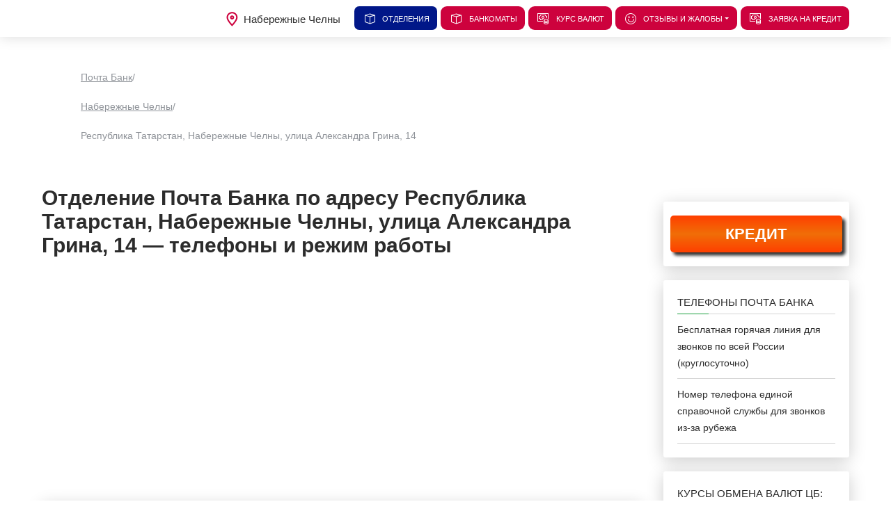

--- FILE ---
content_type: text/html; charset=utf-8
request_url: https://pochta-bank-adresa.ru/city-naberezhnye-chelny/2665-ulica-aleksandra-grina-14.html
body_size: 5920
content:
<!DOCTYPE html>
<html lang="ru">
<head>
  <title>Отделение Почта Банка по адресу Республика Татарстан, Набережные Челны, улица Александра Грина, 14 — телефоны и режим работы</title>
  <meta name="description" content="Офис Почта Банка по адресу: Республика Татарстан, Набережные Челны, улица Александра Грина, 14. Адрес отделения на карте, график и часы работы, телефоны и реквизиты">
  <link href="/city-naberezhnye-chelny/2665-ulica-aleksandra-grina-14.html" rel="canonical">
  <meta property="og:title" content="Отделение Почта Банка по адресу Республика Татарстан, Набережные Челны, улица Александра Грина, 14 — телефоны и режим работы">
  <meta property="og:type" content="article">
  <meta property="og:url" content="https://pochta-bank-adresa.ru/city-naberezhnye-chelny/2665-ulica-aleksandra-grina-14.html">
  <meta property="og:image" content="https://pochta-bank-adresa.ru/images/cities/naberezhnye-chelny.jpg">
  <meta property="og:description" content="Офис Почта Банка по адресу: Республика Татарстан, Набережные Челны, улица Александра Грина, 14. Адрес отделения на карте, график и часы работы, телефоны и реквизиты">
  <meta http-equiv="Content-Type" content="text/html; charset=utf-8">
  <link rel="apple-touch-icon" sizes="76x76" href="/static/apple-icon.png">
  <link rel="icon" type="image/png" href="/static/favicon.png">
  <meta name="viewport" content="initial-scale=1.0, width=device-width">
  <link href="/static/css/bootstrap.min.css" rel="stylesheet">
  <link href="/static/css/now-ui-kit.css?v=1.10" rel="stylesheet">
  <link href="/static/css/style.css?v=1.1" rel="stylesheet">
</head>
<body class="sidebar-collapse">
  <nav class="navbar navbar-expand-lg fixed-top" data-color-on-scroll="400">
    <div class="container">
      <div class="navbar-translate">
        <a class="navbar-brand" href="/" data-rel="tooltip" data-placement="bottom"></a> <button class="navbar-toggler navbar-toggler" type="button" data-toggle="collapse" data-target="#navigation" data-aria-controls="navigation-index" data-aria-expanded="false" data-aria-label="Toggle navigation"><span class="navbar-toggler-bar bar1"></span> <span class="navbar-toggler-bar bar2"></span> <span class="navbar-toggler-bar bar3"></span></button>
      </div>
      <div class="collapse navbar-collapse justify-content-end" id="navigation">
        <ul class="navbar-nav">
          <li class="locs"><i class="now-ui-icons location_pin"></i><span>Набережные Челны</span></li>
          <li class="nav-item">
            <a class="nav-link active" href="/offices/"><i class="now-ui-icons design_app"></i>
            <p>Отделения</p></a>
          </li>
          <li class="nav-item">
            <a class="nav-link" href="/bankomats/"><i class="now-ui-icons design_app"></i>
            <p>Банкоматы</p></a>
          </li>
          <li class="nav-item">
            <a class="nav-link" href="/exchange.html"><i class="now-ui-icons business_money-coins"></i>
            <p>Курс валют</p></a>
          </li>
          <li class="nav-item dropdown">
            <a class="nav-link dropdown-toggle" href="/" id="Dropdown1" data-toggle="dropdown" aria-haspopup="true" aria-expanded="false"><i class="now-ui-icons emoticons_satisfied"></i>
            <p>Отзывы и жалобы</p></a>
            <div class="dropdown-menu" aria-labelledby="Dropdown1">
              <a class="dropdown-item" href="/complaints.html">Жалобы</a> <a class="dropdown-item" href="/reviews.html">Отзывы</a>
            </div>
          </li>
          <li class="nav-item">
            <a class="nav-link" href="/online-form.html"><i class="now-ui-icons business_money-coins"></i>
            <p>Заявка на кредит</p></a>
          </li>
        </ul>
      </div>
    </div>
  </nav>
  <div class="wrapper">
    <div class="section">
      <div class="container" itemscope itemtype="http://schema.org/Organization">
        <div class="content">
          <ul class="breadcrumbs">
            <li itemscope itemtype="http://data-vocabulary.org/Breadcrumb">
              <a href="/" itemprop="url"><span itemprop="title">Почта Банк</span></a><span class="divider">/</span>
            </li>
            <li itemscope itemtype="http://data-vocabulary.org/Breadcrumb">
              <a href="/city-naberezhnye-chelny/" itemprop="url"><span itemprop="title">Набережные Челны</span></a><span class="divider">/</span>
            </li>
            <li itemscope itemtype="http://data-vocabulary.org/Breadcrumb">
              <span itemprop="title">Республика Татарстан, Набережные Челны, улица Александра Грина, 14</span>
              <link itemprop="url" href="/city-naberezhnye-chelny/2665-ulica-aleksandra-grina-14.html">
            </li>
          </ul>
          <div class="row">
            <div class="col-lg-8 col-xl-9 col-md-12">
              <div class="row">
                <div class="col-md-12">
                  <h1>Отделение Почта Банка по адресу Республика Татарстан, Набережные Челны, улица Александра Грина, 14 — телефоны и режим работы</h1>
                  <div class="row">
                    <div class="col-md-6">
                      <div class="yan">
                        <script async src="//pagead2.googlesyndication.com/pagead/js/adsbygoogle.js"></script> <ins class="adsbygoogle" style="display:inline-block;width:336px;height:280px" data-ad-client="ca-pub-3215304775580667" data-ad-slot="6331171536"></ins> 
                        <script>


                        (adsbygoogle = window.adsbygoogle || []).push({});
                        </script>
                      </div>
                    </div>
                    <div class="col-md-6">
                      <div class="yan">
                        <script async src="//pagead2.googlesyndication.com/pagead/js/adsbygoogle.js"></script> <ins class="adsbygoogle" style="display:inline-block;width:336px;height:280px" data-ad-client="ca-pub-3215304775580667" data-ad-slot="3481269613"></ins> 
                        <script>


                        (adsbygoogle = window.adsbygoogle || []).push({});
                        </script>
                      </div>
                    </div>
                  </div>
                  <div class="card">
                    <div class="card-body">
                      <div class="pagenav">
                        <p class="kr_name">Содержание страницы:</p><a href="#offon"><i class="fa fa-angle-double-right" aria-hidden="true"></i> <span>Заявка на кредит</span></a> <a href="#requisites"><i class="fa fa-angle-double-right" aria-hidden="true"></i> <span>Адрес и реквизиты банка</span></a> <a href="#hours"><i class="fa fa-angle-double-right" aria-hidden="true"></i> <span>Время работы</span></a> <a href="#maps"><i class="fa fa-angle-double-right" aria-hidden="true"></i> <span>Схема проезда</span></a> <a href="#reviews"><i class="fa fa-angle-double-right" aria-hidden="true"></i> <span>Отзывы и жалобы</span></a> <a href="#near"><i class="fa fa-angle-double-right" aria-hidden="true"></i> <span>Ближайшие отделения</span></a>
                      </div>
                    </div>
                  </div>
                </div>
              </div><br>
              <h2 id="offon">Онлайн заявка на кредит в городе Набережные Челны</h2>
              <div class="row">
                <div class="col-md-12 cardslist">
                  <div class="card">
                    <div class="card-body">
                      <div class="row">
                        <div class="col-md-3 image">
                          <img src="/images/kredit-potreb-pochta.jpg" title="Потребительский денежный кредит наличными от Почта Банка" alt="Потребительский денежный кредит наличными от Почта Банка">
                          <h4>Кредит</h4>
                        </div>
                        <div class="col-md-9">
                          <p>Потребительский кредит под 7,9%</p>
                          <div class="row">
                            <div class="col-md-3">
                              <div class="cards">
                                <span>от 7,9%</span> ставка
                              </div>
                            </div>
                            <div class="col-md-3">
                              <div class="cards">
                                <span>до 5</span> лет
                              </div>
                            </div>
                            <div class="col-md-3">
                              <div class="cards">
                                <span>до 3 000 000</span> рублей
                              </div>
                            </div>
                            <div class="col-md-3">
                              <a href="/goled=ofer1" rel="nofollow" target="_blank" class="btn btn-success">Оформить</a>
                            </div>
                          </div>
                        </div>
                      </div>
                    </div>
                  </div>
                </div>
              </div>
              <div class="row">
                <div class="col-md-12">
                  <h2><i class="fa fa-university" aria-hidden="true"></i>Отделение Почта Банка</h2>
                  <div class="card">
                    <div class="card-body p10">
                      <div class="row">
                        <div class="col-md-6" id="requisites">
                          <h3>Адрес, телефон и реквизиты филиала</h3>
                          <p><i class="fa fa-globe" aria-hidden="true"></i> <b>Наименование территориального банка:</b> ПАО Почта Банк</p>
                          <p><i class="fa fa-address-card-o" aria-hidden="true"></i> <b>Регион:</b> Республика Татарстан</p>
                          <p><i class="fa fa-map-marker" aria-hidden="true"></i> <b>Город:</b> Набережные Челны</p>
                          <p><i class="fa fa-location-arrow" aria-hidden="true"></i> <b>Адрес:</b> Республика Татарстан, Набережные Челны, улица Александра Грина, 14</p>
                          <p> <b>Телефон:</b> <span itemprop="telephone">8 (800) 550-07-70</span></p>
                        </div>
                        <div class="col-md-6">
                          <h3>Услуги в офисе Почта Банка:</h3>
                          <ul class="col2ul">
                            <li>Зарплатный проект</li>
                            <li>Услуги для физических лиц</li>
                            <li>Платежи и переводы</li>
                            <li>Работа с ценными бумагами</li>
                            <li>Обслуживание юридических лиц</li>
                            <li>Открытие депозитов</li>
                            <li>Выпуск кредитных карт</li>
                            <li>Выпуск дебетовых карт</li>
                            <li>Система интернет клиент</li>
                            <li>Услуги страхования</li>
                            <li>Обслуживание вкладов</li>
                            <li>Кредиты пенсионерам</li>
                            <li>Личный кабинет онлайн</li>
                            <li>Потребительское кредитование</li>
                          </ul>
                        </div>
                      </div>
                    </div>
                  </div>
                  <div class="centerbanners">
                    <script async src="//pagead2.googlesyndication.com/pagead/js/adsbygoogle.js"></script> <ins class="adsbygoogle" style="display:inline-block;width:336px;height:280px" data-ad-client="ca-pub-3215304775580667" data-ad-slot="7389102337"></ins> 
                    <script>


                    (adsbygoogle = window.adsbygoogle || []).push({});
                    </script>
                  </div>
                  <div class="card">
                    <div class="card-body">
                      <h3 id="hours">Режим работы отделения Почта Банка:</h3>
                      <table class="table table-striped">
                        <thead class="thead-inverse">
                          <tr>
                            <th>День недели</th>
                            <th>Часы работы</th>
                          </tr>
                        </thead>
                        <tbody>
                          <tr>
                            <td>Понедельник</td>
                            <td>c 09:00 до 13:00</td>
                          </tr>
                          <tr>
                            <td>Вторник</td>
                            <td>c 09:00 до 13:00</td>
                          </tr>
                          <tr>
                            <td>Среда</td>
                            <td>c 09:00 до 13:00</td>
                          </tr>
                          <tr>
                            <td>Четверг</td>
                            <td>c 09:00 до 13:00</td>
                          </tr>
                          <tr>
                            <td>Пятница</td>
                            <td>c 09:00 до 13:00</td>
                          </tr>
                        </tbody>
                      </table>
                    </div>
                  </div>
                  <div class="card">
                    <div class="card-body">
                      <h2 id="maps">Адрес офиса Почта Банка на карте Набережных Челнов</h2>
                      <div class="centerbanners">
                        <script async src="//pagead2.googlesyndication.com/pagead/js/adsbygoogle.js"></script> <ins class="adsbygoogle" style="display:inline-block;width:336px;height:280px" data-ad-client="ca-pub-3215304775580667" data-ad-slot="9580151400"></ins> 
                        <script>


                        (adsbygoogle = window.adsbygoogle || []).push({});
                        </script>
                      </div>
                      <div id="map"></div><input type="hidden" id="mapone-lat" value="55.667401"> <input type="hidden" id="mapone-lon" value="52.279578"> <input type="hidden" id="mapone-text" value="Почта Банк">
                    </div>
                  </div>
                  <div class="card">
                    <div class="card-body">
                      <h2>Почта Банк в Набережных Челнах, условия кредитования в 2020 году</h2>
                      <table class="table table-striped table-bordered" id="credcard">
                        <thead>
                          <tr>
                            <th>Кредит</th>
                            <th>Сумма</th>
                            <th>Срок</th>
                            <th>%</th>
                          </tr>
                        </thead>
                        <tbody>
                          <tr>
                            <td>Кредит наличными</td>
                            <td>от <b>50 000</b> руб. до <b>1 000 000</b> руб.</td>
                            <td>от <b>12</b> — до <b>60</b> месяцев</td>
                            <td>от <b>12,9</b>%</td>
                          </tr>
                          <tr>
                            <td>Рефинансирование</td>
                            <td>от <b>50 000</b> руб. до <b>1 000 000</b> руб.</td>
                            <td>от <b>12</b> — до <b>60</b> месяцев</td>
                            <td>от <b>12,9</b>%</td>
                          </tr>
                          <tr>
                            <td>Льготный кредит</td>
                            <td>от <b>3 000</b> руб. до <b>600 000</b> руб.</td>
                            <td>от <b>6</b> — до <b>60</b> месяцев</td>
                            <td>от <b>8,5</b>%</td>
                          </tr>
                          <tr>
                            <td>Кредит на образование</td>
                            <td>от <b>50 000</b> руб. до <b>2 000 000</b> руб.</td>
                            <td>от <b>12</b> — до <b>150</b> месяцев</td>
                            <td>от <b>14,9</b>%</td>
                          </tr>
                          <tr>
                            <td>Кредит для пенсионеров</td>
                            <td>от <b>20 000</b> руб. до <b>200 000</b> руб.</td>
                            <td>от <b>12</b> — до <b>36</b> месяцев</td>
                            <td>от <b>12,9</b>%</td>
                          </tr>
                          <tr>
                            <td>Кредит на покупки</td>
                            <td>от <b>3 000</b> руб. до <b>600 000</b> руб.</td>
                            <td>от <b>1</b> — до <b>60</b> месяцев</td>
                            <td>от <b>7,1</b>%</td>
                          </tr>
                          <tr>
                            <td>Корпоративным клиентам</td>
                            <td>от <b>50 000</b> руб. до <b>1 000 000</b> руб.</td>
                            <td>от <b>12</b> — до <b>60</b> месяцев</td>
                            <td>от <b>12,9</b>%</td>
                          </tr>
                        </tbody>
                      </table>
                    </div>
                  </div>
                  <div class="yan">
                    <div id="yandex_rtb_R-A-281102-3"></div>
                  </div>
                  <div class="card">
                    <div class="card-body">
                      <h2>Основные услуги Почта Банка в Набережных Челнах</h2>
                      <ol class="ol">
                        <li>Личный кабинет онлайн</li>
                        <li>Дистанционное обслуживание</li>
                        <li>Онлайн заявка на кредит</li>
                        <li>Хранение ценных бумаг</li>
                        <li>Кредит наличными</li>
                        <li>Депозиты в иностранной валюте</li>
                        <li>Потребительские займы</li>
                        <li>Сбережения</li>
                        <li>Экспресс займ</li>
                        <li>Депозиты в рублях</li>
                        <li>Кредитные карты</li>
                        <li>Кредит для пенсионеров</li>
                        <li>Зарплатная карта</li>
                        <li>Ипотека</li>
                        <li>Ссуды, платежи и переводы</li>
                        <li>Дебетовые карты</li>
                        <li>Мобильный интернет банкинг</li>
                        <li>Страхование всех видов</li>
                      </ol>
                    </div>
                  </div>
                  <h3 id="near">Ближайшие отделения</h3>
                  <div class="row">
                    <div class="col-md-6">
                      <div class="card">
                        <div class="card-body">
                          <p class="kr_name"><a href="/city-naberezhnye-chelny/2674-moskovskiy-prospekt-128a.html">Почта банк - 17.8 км.</a></p>
                          <h3>График работы</h3>
                          <table class="table table-striped">
                            <thead class="thead-inverse">
                              <tr>
                                <th>День недели</th>
                                <th>Часы работы</th>
                              </tr>
                            </thead>
                            <tbody>
                              <tr>
                                <td>Понедельник</td>
                                <td>c 09:00 до 20:00</td>
                              </tr>
                              <tr>
                                <td>Вторник</td>
                                <td>c 09:00 до 20:00</td>
                              </tr>
                              <tr>
                                <td>Среда</td>
                                <td>c 09:00 до 20:00</td>
                              </tr>
                              <tr>
                                <td>Четверг</td>
                                <td>c 09:00 до 20:00</td>
                              </tr>
                              <tr>
                                <td>Пятница</td>
                                <td>c 09:00 до 20:00</td>
                              </tr>
                              <tr>
                                <td>Суббота</td>
                                <td>c 09:00 до 20:00</td>
                              </tr>
                              <tr>
                                <td>Воскресенье</td>
                                <td>c 09:00 до 20:00</td>
                              </tr>
                            </tbody>
                          </table>
                        </div>
                      </div>
                    </div>
                    <div class="col-md-6">
                      <div class="card">
                        <div class="card-body">
                          <p class="kr_name"><a href="/city-naberezhnye-chelny/2690-moskovskiy-prospekt-139.html">Почта банк - 16.5 км.</a></p>
                          <h3>График работы</h3>
                          <table class="table table-striped">
                            <thead class="thead-inverse">
                              <tr>
                                <th>День недели</th>
                                <th>Часы работы</th>
                              </tr>
                            </thead>
                            <tbody>
                              <tr>
                                <td>Понедельник</td>
                                <td>c 09:00 до 13:00</td>
                              </tr>
                              <tr>
                                <td>Вторник</td>
                                <td>c 09:00 до 13:00</td>
                              </tr>
                              <tr>
                                <td>Среда</td>
                                <td>c 09:00 до 13:00</td>
                              </tr>
                              <tr>
                                <td>Четверг</td>
                                <td>c 09:00 до 13:00</td>
                              </tr>
                              <tr>
                                <td>Пятница</td>
                                <td>c 09:00 до 13:00</td>
                              </tr>
                            </tbody>
                          </table>
                        </div>
                      </div>
                    </div>
                  </div>
                  <div class="card">
                    <div class="card-body">
                      <p class="cnav"><i class="now-ui-icons location_pin"></i>Почта банк</p>
                      <div class="orate">
                        <p><i class="now-ui-icons ui-1_check"></i>Оцените качество работы:</p>
                        <div class="otdelrating" itemscope itemtype="http://data-vocabulary.org/Review-aggregate">
                          <meta itemprop="itemreviewed" content="Почта банк"><span itemprop="rating" itemscope itemtype="http://data-vocabulary.org/Rating">
                          <meta itemprop="average" content="5">
                          <meta itemprop="best" content="5"></span>
                          <div id="rating2665" class="select_vote_otdel">
                            <span class="add_plus" title="Нравится"><i class="rate fa fa-thumbs-up"></i>1</span> <span class="add_minus" title="Не нравится"><i class="rate fa fa-thumbs-down"></i>0</span>
                          </div>
                          <meta itemprop="votes" content="1">
                        </div>
                      </div>
                      <div itemprop="aggregateRating" itemscope itemtype="http://schema.org/AggregateRating">
                        <meta itemprop="ratingValue" content="5">
                        <meta itemprop="reviewCount" content="1">
                      </div>
                    </div>
                  </div>
                  <div id="reviews">
                    <div id="div"></div>
                    <div class="coments" id="2665">
                      <h2>Отзывы об отделении Почта Банка по адресу — Республика Татарстан, Набережные Челны, улица Александра Грина, 14</h2>
                      <div class="olist" id="olist"></div><span class="addcoment btn btn-info"><i class="fa fa-comment"></i>Добавить</span>
                    </div>
                  </div>
                </div>
              </div>
            </div>
            <div class="col-lg-4 col-xl-3 col-md-12">
              <div class="imsp"><img src="/images/cities/naberezhnye-chelny.jpg" alt="Справочная информация: Отделение Почта Банка по адресу Республика Татарстан, Набережные Челны, улица Александра Грина, 14 — телефоны и режим работы" title="Отделение Почта Банка по адресу Республика Татарстан, Набережные Челны, улица Александра Грина, 14 — телефоны и режим работы"></div>
              <div class="card">
                <div class="card-big-btn">
                  <a href="/goled=ofer1/" rel="nofollow" target="_blank" class="big-btn">КРЕДИТ</a>
                </div>
              </div>
              <div class="card">
                <div class="card-body">
                  <p class="kr_name">Телефоны Почта Банка</p>
                  <p class="phon"><span>Бесплатная горячая линия для звонков по всей России (круглосуточно)</span></p>
                  <p class="phon"><span>Номер телефона единой справочной службы для звонков из-за рубежа</span></p>
                </div>
              </div>
              <div class="card">
                <div class="card-body">
                  <div class="kurs">
                    <p class="kr_name">Курсы обмена валют ЦБ:</p>
                    <div class="kr">
                      <p class="val">Доллар США <span class="vals"><span class="valsusd">76.82</span><span class="delta norm">0.00</span></span></p>
                      <p class="val">Евро <span class="vals"><span class="valseuro">89.66</span><span class="delta norm">0.00</span></span></p>
                    </div>
                  </div>
                  <div class="kurs">
                    <p class="kr_name">Торги ММВБ:</p>
                    <div class="kr">
                      <p class="val">Доллар США <span class="vals">78.22<span class="delta norm">0.00</span></span></p>
                      <p class="val">Евро <span class="vals">90.96<span class="delta norm">0.00</span></span></p>
                    </div>
                  </div>
                  <p><a class="btn btn-success kr" href="/exchange.html">Курс валют в Почта Банке на сегодня</a></p>
                  <div class="kurs">
                    <p class="kr_name">Нефть:</p>
                    <div class="kr">
                      <p class="val">Баррель <span class="vals">41.84 $ <span class="delta norm">0.00</span></span></p>
                    </div>
                  </div>
                </div>
              </div>
              <div class="card">
                <div class="card-body">
                  <p class="kr_name">Конвертер валют</p>
                  <div class="converter">
                    <div class="select-top">
                      <div class="select">
                        <select class="form-control" id="rateval1" onchange="rate();">
                          <option value="1">
                            RUB
                          </option>
                          <option class="USD">
                            USD
                          </option>
                          <option class="EUR">
                            EUR
                          </option>
                        </select>
                      </div>
                      <div class="arrow">
                        →
                      </div>
                      <div class="select">
                        <select class="form-control" id="rateval2" onchange="rate();">
                          <option class="USD">
                            USD
                          </option>
                          <option class="EUR">
                            EUR
                          </option>
                          <option value="1">
                            RUB
                          </option>
                        </select>
                      </div>
                    </div>
                    <div class="firstval">
                      <input class="form-control" type="text" id="first_input" value="100" onkeyup="rate();"> <span>RUB</span>
                    </div>
                    <div class="resultval">
                      <span id="resultout"></span><span class="label">USD</span>
                    </div>
                  </div>
                </div>
              </div>
              <div class="sticky-block">
                <div class="inner">
                  <div class="yan">
                    <div id="yandex_rtb_R-A-281102-1"></div>
                  </div>
                </div>
              </div>
            </div>
          </div>
        </div>
      </div>
    </div>
    <footer class="footer footer-default">
      <div class="container stps">
        <div class="row">
          <div class="col-md-6">
            <nav>
              <ul>
                <li>
                  <a href="/about.html" rel="nofollow">О сайте</a>
                </li>
                <li>
                  <a href="/privacy-policy.html" rel="nofollow">Политика конфиденциальности</a>
                </li>
                <li>
                  <a rel="nofollow" href="/contacts.html">Контакты</a>
                </li>
              </ul>
            </nav>
          </div>
          <div class="col-md-6">
            <div class="copyright">
              © 2020 pochta-bank-adresa.ru | Это не официальный сайт, он предоставляет только справочную информацию
            </div>
          </div>
        </div>
      </div>
      <script defer src="/static/js/jquery.3.2.1.min.js"></script> 
      <script defer src="/static/js/jquery.actual.min.js"></script> 
      <script defer src="/static/js/popper.min.js"></script> 
      <script defer src="/static/js/bootstrap.min.js"></script> 
      <script defer src="/static/js/now-ui-kit.js?v=1.1.0"></script> 
      <script defer src="/static/js/js.js?v=1"></script> 
      <script defer src="//yastatic.net/share2/share.js"></script>
      <div id="totop">
        <i class="fa fa-chevron-up" aria-hidden="true"></i>
      </div><noscript>
      <div></div></noscript>
    </footer>
  </div>
  <script src="//api-maps.yandex.ru/2.1/?lang=ru_RU" defer></script> 
  <script defer src="/static/js/jsotdel.js"></script> 
  <script defer src="/static/js/rating.js"></script> 
  <script defer src="/static/js/com.js"></script>
<script defer src="https://static.cloudflareinsights.com/beacon.min.js/vcd15cbe7772f49c399c6a5babf22c1241717689176015" integrity="sha512-ZpsOmlRQV6y907TI0dKBHq9Md29nnaEIPlkf84rnaERnq6zvWvPUqr2ft8M1aS28oN72PdrCzSjY4U6VaAw1EQ==" data-cf-beacon='{"version":"2024.11.0","token":"6cda39e8a0be418481e5c6cb2b5c0ea9","r":1,"server_timing":{"name":{"cfCacheStatus":true,"cfEdge":true,"cfExtPri":true,"cfL4":true,"cfOrigin":true,"cfSpeedBrain":true},"location_startswith":null}}' crossorigin="anonymous"></script>
</body>
</html>


--- FILE ---
content_type: text/html; charset=utf-8
request_url: https://www.google.com/recaptcha/api2/aframe
body_size: 265
content:
<!DOCTYPE HTML><html><head><meta http-equiv="content-type" content="text/html; charset=UTF-8"></head><body><script nonce="mSmAbvt956S-5ehdoHAjJQ">/** Anti-fraud and anti-abuse applications only. See google.com/recaptcha */ try{var clients={'sodar':'https://pagead2.googlesyndication.com/pagead/sodar?'};window.addEventListener("message",function(a){try{if(a.source===window.parent){var b=JSON.parse(a.data);var c=clients[b['id']];if(c){var d=document.createElement('img');d.src=c+b['params']+'&rc='+(localStorage.getItem("rc::a")?sessionStorage.getItem("rc::b"):"");window.document.body.appendChild(d);sessionStorage.setItem("rc::e",parseInt(sessionStorage.getItem("rc::e")||0)+1);localStorage.setItem("rc::h",'1769076779951');}}}catch(b){}});window.parent.postMessage("_grecaptcha_ready", "*");}catch(b){}</script></body></html>

--- FILE ---
content_type: application/javascript; charset=utf-8
request_url: https://pochta-bank-adresa.ru/static/js/js.js?v=1
body_size: 1717
content:
var flag_hide = 0;
				function hide_direct() {
					 flag_hide = 1;
				     jQuery('#rek_mob_fixed').slideToggle( 'slow' );
				     var date = new Date();
				     var expires_hour = 21600000;
				     date.setTime(date.getTime()+expires_hour);
				     showSocial();
				     Cookies.set('advp_show_me', '1', { expires: date, path: '/'});
				};
				jQuery(function(f){
				    var element = f('#rek_mob_fixed');
				    element.delay(4000);
				    f(window).scroll(function(){if (flag_hide == 0){
				    	var offset_element_for_hide = jQuery('0').val();
				    	if (offset_element_for_hide != null) {
				    		offset_element_for_hide = jQuery('0');
				    		offset_element_for_hide = jQuery(offset_element_for_hide).offset().top - jQuery(window).height();
				    	} else {
				    		offset_element_for_hide = jQuery(document).height();
				    	}
				    	//Если рекламный блок более 1000px по ширине, устанавливай фикс. ширину 1000px
				    	if (jQuery('#rek_mob_fixed_block').actual('width') >336) {
							jQuery('#rek_mob_fixed_block').css({'max-width':'336px'});
				    	}
				    	if(f(this).scrollTop() > 70 && document.getElementById("rek_mob_fixed") !== null){
				    		var height_rek_mob_fixed = document.getElementById("rek_mob_fixed").style.height;
				    		if (jQuery("#rek_mob_fixed").height() > 50){
				    			document.getElementById("adv_popup_close_button").style.display = "block";
				    		} else {document.getElementById("adv_popup_close_button").style.display = "none";}
				    		element.fadeIn(0);
				    	}
				    	if(f(this).scrollTop() < 70 || f(this).scrollTop() > offset_element_for_hide ){
				    		element.fadeOut(0)
				    	}
				    	if(f(this).scrollTop() + f(this).height() >= f(document).height() && flag_hide == 0 && jQuery('#rek_mob_fixed').is(':visible'))
				    	{
				    	    jQuery('#rek_mob_fixed').slideToggle(100);
				    	}
				     }
				    });
				});
				function showSocial(){
				if(flag_hide == 1 )
				    jQuery('#footer-share').slideToggle('slow');
				}
				
(function(){
var a = document.querySelector('.sticky-block'), b = null, P = 0; 
window.addEventListener('scroll', Ascroll, false);
document.body.addEventListener('scroll', Ascroll, false);
function Ascroll() {
  if (b == null) {
    var Sa = getComputedStyle(a, ''), s = '';
    for (var i = 0; i < Sa.length; i++) {
      if (Sa[i].indexOf('overflow') == 0 || Sa[i].indexOf('padding') == 0 || Sa[i].indexOf('border') == 0 || Sa[i].indexOf('outline') == 0 || Sa[i].indexOf('box-shadow') == 0 || Sa[i].indexOf('background') == 0) {
        s += Sa[i] + ': ' +Sa.getPropertyValue(Sa[i]) + '; '
      }
    }
    b = document.createElement('div');
    b.style.cssText = s + ' box-sizing: border-box; width: ' + a.offsetWidth + 'px;';
    a.insertBefore(b, a.firstChild);
    var l = a.childNodes.length;
    for (var i = 1; i < l; i++) {
      b.appendChild(a.childNodes[1]);
    }
    a.style.height = b.getBoundingClientRect().height + 'px';
    a.style.padding = '0';
    a.style.border = '0';
  }
  var Ra = a.getBoundingClientRect(),
      R = Math.round(Ra.top + b.getBoundingClientRect().height - document.querySelector('.stps').getBoundingClientRect().top + 0); 
  if ((Ra.top - P) <= 0) {
    if ((Ra.top - P) <= R) {
      b.className = 'stop';
      b.style.top = - R +'px';
    } else {
      b.className = 'sticky';
      b.style.top = P + 'px';
    }
  } else {
    b.className = '';
    b.style.top = '';
  }
  window.addEventListener('resize', function() {
    a.children[0].style.width = getComputedStyle(a, '').width
  }, false);
}
})()				
				


$(function() {
    $(window).scroll(function() {
        if ($(this).scrollTop() !== 0) {
            $('#totop').fadeIn();
        } else {
            $('#totop').fadeOut();
        }
    });
    $('#totop').click(function() {
        $('body,html').animate({
            scrollTop: 0
        }, 800);
    });
});
$(".navi").on("click", "a", function(event) {
    var id = $(this).attr('href'),
        top = $(id).offset().top;
    $('body,html').animate({
        scrollTop: top
    }, 500);
});
$(function() {
    $('.sale_search').bind("change keyup input click", function() {
        if (this.value.length >= 0) {
            $.ajax({
                type: 'post',
                url: "/json/search.php",
                data: {
                    'referal': this.value
                },
                response: 'text',
                success: function(data) {
                    $(".result").html(data).fadeIn();
                }
            })
        }
    })
    $(".search_result").hover(function() {
        $(".citi_search").blur();
    })
})
jQuery(function($) {
    $('.target-burger').click(function(e) {
        $('header nav.nav_post_top, .target-burger').toggleClass('toggled');
        e.preventDefault();
    });
});
jQuery(function($) {
    $(".up", ".scrol").on("click", function(e) {
        var anchor = $(this);
        $('html, body').stop().animate({
            scrollTop: $(anchor.attr('href')).offset().top - 70
        }, 777);
        e.preventDefault();
        return false;
    });
});
jQuery(function($) {
    $(".pagenav").on("click", "a", function(event) {
        var id = $(this).attr('href'),
            top = $(id).offset().top - 70;
        $('body,html').animate({
            scrollTop: top
        }, 500);
    });
});

function rate() {
    var e = $("#rateval1 :selected").text(),
        t = $("#rateval2 :selected").text();
    $(".converter .firstval span").html(e), $(".converter .resultval .label").html(t);
    var a = $("#rateval1").val(),
        l = $("#first_input").val(),
        r = $("#rateval2").val(),
        u = r / a,
        n = l / u;
    $("#resultout").html(n.toFixed(2))
}
$(document).ready(function() {
    var e = $(".valsusd").text(),
        t = $(".valseuro").text();
    $("#rateval1 .USD").val(e), $("#rateval2 .USD").val(e), $("#rateval1 .EUR").val(t), $("#rateval2 .EUR").val(t), rate()
});



$(function() {
    $('#region_select').bind("change", function() {
        if (this.value.length >= 0) {
            $.ajax({
                type: 'post',
                url: "/json/region_select.php",
                data: {
                    'referal': this.value
                },
                response: 'text',
                success: function(data) {
                    $("#citi_select").html(data);
                     $("#otdel_select").html('<option></option>');
                     $(".loadbtn").html('');

                    
                }
            })
        }
    })
})

$(function() {
    $('#citi_select').bind("change", function() {

        if (this.value.length >= 0) {
            $.ajax({
                type: 'post',
                url: "/json/citi_select.php",
                data: {
                    'referal': this.value
                },
                response: 'text',
                success: function(data) {
                    $("#otdel_select").html(data);
                     $(".loadbtn").html('');
                }
            })
        }
    })
})

$(function() {
    $('#otdel_select').bind("change", function() {

        if (this.value.length >= 0) {
            $.ajax({
                type: 'post',
                url: "/json/otdel_select.php",
                data: {
                    'referal': this.value
                },
                response: 'text',
                success: function(data) {
                    $(".loadbtn").html(data);
                }
            })
        }
    })
})

$("body").on("click", ".scrol", function(event) {
    var id = $(this).attr('href'),
        top = $(id).offset().top;
    $('body,html').animate({
        scrollTop: top
    }, 500);
});
